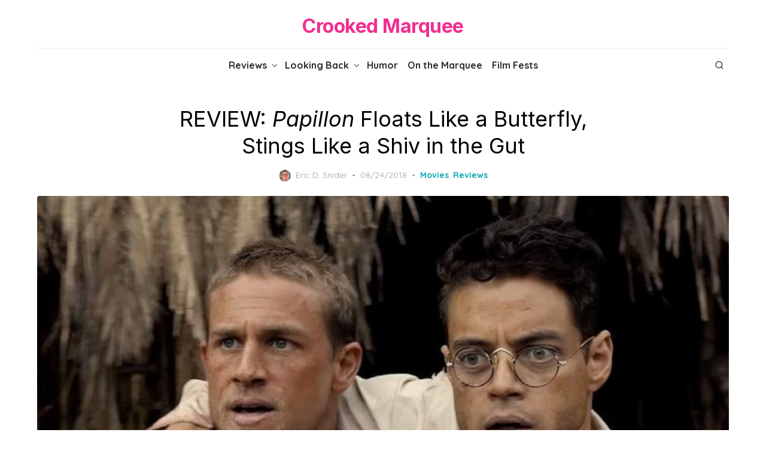

--- FILE ---
content_type: text/html; charset=utf-8
request_url: https://www.google.com/recaptcha/api2/aframe
body_size: 267
content:
<!DOCTYPE HTML><html><head><meta http-equiv="content-type" content="text/html; charset=UTF-8"></head><body><script nonce="q57MebTQSf48-cwDTsT1Fg">/** Anti-fraud and anti-abuse applications only. See google.com/recaptcha */ try{var clients={'sodar':'https://pagead2.googlesyndication.com/pagead/sodar?'};window.addEventListener("message",function(a){try{if(a.source===window.parent){var b=JSON.parse(a.data);var c=clients[b['id']];if(c){var d=document.createElement('img');d.src=c+b['params']+'&rc='+(localStorage.getItem("rc::a")?sessionStorage.getItem("rc::b"):"");window.document.body.appendChild(d);sessionStorage.setItem("rc::e",parseInt(sessionStorage.getItem("rc::e")||0)+1);localStorage.setItem("rc::h",'1768967302015');}}}catch(b){}});window.parent.postMessage("_grecaptcha_ready", "*");}catch(b){}</script></body></html>